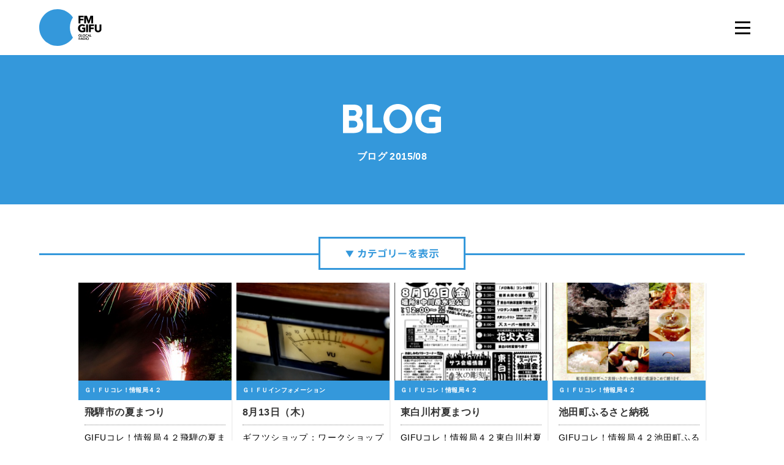

--- FILE ---
content_type: text/html; charset=UTF-8
request_url: https://www.fmgifu.com/blog/index_4_0_201508_0.html
body_size: 5937
content:
<!DOCTYPE HTML>
<html class="no-js" lang="ja">
	<head prefix="og: http://ogp.me/ns# fb: http://ogp.me/ns/fb#">
	<meta charset="utf-8">
	<meta http-equiv="X-UA-Compatible" content="IE=edge">
	<meta name="viewport" content="width=device-width, initial-scale=1.0">
	<title>ブログ 5ページ 年月 - 2015/08｜ブログ｜FM GIFU［エフエム岐阜］</title>
	<meta property="og:title" content="ブログ 5ページ 年月 - 2015/08｜ブログ｜FM GIFU［エフエム岐阜］" />
	<meta property="og:type" content="article" />
	<meta property="og:url" content="http://www.fmgifu.com/blog/index.html" />
	<meta property="og:image" content="http://www.fmgifu.com/common/image/og.jpg" />
	<meta property="og:site_name" content="FM GIFU［エフエム岐阜］" />
	<meta property="og:description" content="BE GLOCAL! 日本の中心「岐阜県」にあるFMラジオ局「FM GIFU」。全国38局のJFNネットワークのスケールメリットと地域密着のローカリティーの両面を融合させたクオリティーと親近感を備えた「GLOCAL RADIO」" />
	<meta name="description" itemprop="description" content="BE GLOCAL! 日本の中心「岐阜県」にあるFMラジオ局「FM GIFU」。全国38局のJFNネットワークのスケールメリットと地域密着のローカリティーの両面を融合させたクオリティーと親近感を備えた「GLOCAL RADIO」" />
	<meta http-equiv="pragma" content="no-cache">
	<meta http-equiv="cache-control" content="no-cache">
	<meta http-equiv="expires" content="-1">
	<link rel="apple-touch-icon" sizes="180x180" href="../commons/img/apple-touch-icon.png">
	<link rel="icon" type="image/png" sizes="32x32" href="../commons/img/favicon-32x32.png">
	<link rel="icon" type="image/png" sizes="16x16" href="../commons/img/favicon-16x16.png">
	<link rel="manifest" href="../commons/img/site.webmanifest">
	<link rel="mask-icon" href="../commons/safari-pinned-tab.svg" color="#3498db">
	<meta name="msapplication-TileColor" content="#ffffff">
	<meta name="theme-color" content="#ffffff">
	<link rel="stylesheet" type="text/css" href="../commons/css/reset.css" media="all" />
	<link rel="stylesheet" type="text/css" href="../common/css/global.css" media="all" />
	<link rel="stylesheet" type="text/css" href="../common/css/page_blog.css" media="all" />
	<link rel="stylesheet" type="text/css" href="../commons/css/style.css" media="all" />
	<link rel="stylesheet" type="text/css" href="../commons/css/style-blog.css?1526872306" media="all" />
	<link rel="stylesheet" type="text/css" href="../commons/css/style-blog-search.css?1526872306" media="all" />
	<script type="text/javascript" src="../commons/js/modernizr.js"></script>
	<script type="text/javascript" src="../commons/js/jquery-1.11.3.min.js"></script>
	<script type="text/javascript" src="../commons/js/jquery-migrate-1.2.1.min.js"></script>
	<script type="text/javascript" src="../commons/js/plugin.js"></script>
	<script type="text/javascript" src="../commons/js/common.js"></script>
	<script>
	$(function() {
		$('#doSearch').on("click",function(){
			areas = [];
			$('.searchArea:checked').each(function(){
				areas.push($(this).attr("data-id"));
			});
			genres = [];
			$('.searchGenre:checked').each(function(){
				genres.push($(this).attr("data-id"));
			});

			window.location = '../blog/index_0_56_0_'+areas.join(",")+'_'+genres.join(",")+'.html';
		});
	});
	</script>
	<script src="../common/js/googleanalytics.js"></script>
	<link rel='dns-prefetch' href='//s.w.org' />
<!--[if lt IE 9]>
	<script src="../commons/js/html5.js" type="text/javascript"></script>
	<script src="../commons/js/IE9.js" type="text/javascript"></script>
<![endif]-->
<!-- <script src="common/js/googleanalytics.js"></script> -->
</head>

<header id="header" class="animated fadeIn">
	<h1 id="logo">
		<a href="/"><img src="../commons/img/logo.svg" alt="FM GIFU"></a>
	</h1>
	<div class="header-nav close" id="js-nav">
		<div class="header-nav_btn" id="js-nav-trigger"><i class="header-nav_menuIcon" title="menu"><span class="top"></span><span class="middle"></span><span class="bottom"></span></i></div>
		<nav id="header-nav_body">
			<ul id="header-nav-list" class="flist">
			<li><a href="../timetable/"><img src="../commons/img/gnavi-01.svg" alt="番組表" /><span><img src="../commons/img/gnavi-01-span.svg" alt="番組表" /></span></a></li>
			<li><a href="../present/"><img src="../commons/img/gnavi-02.svg" alt="プレゼント" /><span><img src="../commons/img/gnavi-02-span.svg" alt="プレゼント" /></span></a></li>
			<li><a href="../request/"><img src="../commons/img/gnavi-03.svg" alt="リクエスト" /><span><img src="../commons/img/gnavi-03-span.svg" alt="リクエスト" /></span></a></li>
			<li><a href="../guest/"><img src="../commons/img/gnavi-09.svg" alt="ゲスト" /><span><img src="../commons/img/gnavi-09-span.svg" alt="ゲスト" /></span></a></li>
			<li><a href="https://noa.audee.jp/search/view/xv/" target="_blank"><img src="../commons/img/gnavi-04.svg" alt="楽曲検索" /><span><img src="../commons/img/gnavi-04-span.svg" alt="楽曲検索" /></span></a></li>
			<li><a href="../dj/"><img src="../commons/img/gnavi-05.svg" alt="DJ" /><span><img src="../commons/img/gnavi-05-span.svg" alt="DJ" /></span></a></li>
			<li><a href="../program/"><img src="../commons/img/gnavi-06.svg" alt="プログラム" /><span><img src="../commons/img/gnavi-06-span.svg" alt="プログラム" /></span></a></li>
			<li><a href="../checkit/"><img src="../commons/img/gnavi-07.svg" alt="チェックイット" /><span><img src="../commons/img/gnavi-07-span.svg" alt="チェックイット" /></span></a></li>
			<li><a href="../blog/"><img src="../commons/img/gnavi-08.svg" alt="ブログ" /><span><img src="../commons/img/gnavi-08-span.svg" alt="ブログ" /></span></a></li>
			<li><a href="../aboutus/recruit.html"><img src="../commons/img/gnavi-10.svg" alt="採用情報" /><span><img src="../commons/img/gnavi-10-span.svg" alt="採用情報" /></span></a></li>
	</div>
</header>

<section class="contents page-contents" id="contents">
	<!--// top //////////////////////////////////////////////////-->
	<div class="top">
		<h1><img src="../common/image/title_blog.svg" alt="BLOG"></h1>
		<h2>ブログ 2015/08</h2>
	</div>

	<!--// blog //////////////////////////////////////////////////-->
		<section id="blog">
		<div class="container">
			<div id="entry">
				<a id="cat-toggle" class="noscroll" href="#entry"><img src="../commons/img/cat-btn.svg" alt="カテゴリを表示"></a>
				
				<div id="cat-list">
					<ul class="flist">
						
						<li><a href="index__37.html" class="search-category">MORNING SPLASH</a></li>
						
						<li><a href="index__36.html" class="search-category">TWILIGHT MAGIC</a></li>
						
						<li><a href="index__35.html" class="search-category">Meets up Friday</a></li>
						
						<li><a href="index__9.html" class="search-category">お知らせ</a></li>
						
						<li><a href="index__33.html" class="search-category">ＧＩＦＵコレ！情報局４２</a></li>
						
						<li><a href="index__38.html" class="search-category">ＧＩＦＵインフォメーション</a></li>
						
						<li><a href="index__56.html" class="search-category">SUZUKI Run Runランチ</a></li>
						
						<li><a href="index__64.html" class="search-category">【終了】ミニオン・ボヤージュ</a></li>
						
						<li><a href="index__18.html" class="search-category">ほのりんｔｉｍｅ</a></li>
						
						<li><a href="index__4.html" class="search-category">Ｇパワープレイ</a></li>
						
						<li><a href="index__20.html" class="search-category">theCanadianClubの音選たまご</a></li>
						
						<li><a href="index__13.html" class="search-category">てくてく中津川</a></li>
						
						<li><a href="index__76.html" class="search-category">てくてく恵那</a></li>
						
						<li><a href="index__47.html" class="search-category">MASAチャレンジステーション</a></li>
						
						<li><a href="index__34.html" class="search-category">【終了】GO!GO!アクアウォーク大垣</a></li>
						
						<li><a href="index__65.html" class="search-category">お祭り気分で Bang! Bang! Radio</a></li>
						
						<li><a href="index__81.html" class="search-category">ぎふ防災ワンポイントレッスン</a></li>
						
						<li><a href="index__85.html" class="search-category">総文祭成果発表</a></li>
						
						<li><a href="index__83.html" class="search-category">【終了】三隅一輝の秘密基地ラジオ</a></li>
						
						<li><a href="index__84.html" class="search-category">オール岐阜でＳＤＧｓリレー</a></li>
						
						<li><a href="index__80.html" class="search-category">【終了】甘党男子のナイトパーティー</a></li>
						
						<li><a href="index__45.html" class="search-category">【終了】FC岐阜 Road to Dream</a></li>
						
						<li><a href="index__71.html" class="search-category">【終了】学校では学べない授業～高校生ｘ若手リーダー～</a></li>
						
						<li><a href="index__75.html" class="search-category">【終了】GIFU JAM</a></li>
						
						<li><a href="index__57.html" class="search-category">【終了】コープぎふ　おとなの健康大学ラジオ</a></li>
						
						<li><a href="index__42.html" class="search-category">【終了】チームぎふ アスリートＴＡＬＫリレー</a></li>
						
						<li><a href="index__44.html" class="search-category">【終了】うたイズム</a></li>
						
						<li><a href="index__60.html" class="search-category">【終了】協会けんぽ presents 未来のためにできること</a></li>
						
						<li><a href="index__72.html" class="search-category">【終了】ぎふかいご Challenge&amp;Care!!</a></li>
						
						<li><a href="index__63.html" class="search-category">【終了】雨あがれ PROJECT～RAINBOW CONNECTION～</a></li>
						
						<li><a href="index__54.html" class="search-category">【終了】Morning cafe”re-Birth”</a></li>
						
						
					</ul>
				</div>
				

				

				
				<ul class="flist justify-center mb60">
					
					<li class="blog-post ">
					<a href="detail_890_4_0_201508.html">
						<!--<div class="blog-image"><img src="/lsc/lsc-upfile/blog/08/90/890_1_org.jpg" alt="飛騨市の夏まつり"></div>-->
						<div class="blog-thumbs"><div style="background-image: url(/lsc/lsc-upfile/blog/08/90/890_1_org.jpg);"></div></div>
						<div class="blog-txt">
							<span class="blog-cat">ＧＩＦＵコレ！情報局４２</span>
							<div class="blog-txt-in">
							<h3>飛騨市の夏まつり</h3>
							<p>GIFUコレ！情報局４２飛騨の夏まつり８月13日～15日の間、飛騨市内各地で花火大会が行われます。★飛騨古川花火大会...</p>
							</div>
						</div>
					</a>
					</li>
					
					<li class="blog-post ">
					<a href="detail_921_4_0_201508.html">
						<!--<div class="blog-image"><img src="/lsc/lsc-upfile/blog/09/21/921_1_org.jpg" alt="8月13日（木）"></div>-->
						<div class="blog-thumbs"><div style="background-image: url(/lsc/lsc-upfile/blog/09/21/921_1_org.jpg);"></div></div>
						<div class="blog-txt">
							<span class="blog-cat">ＧＩＦＵインフォメーション</span>
							<div class="blog-txt-in">
							<h3>8月13日（木）</h3>
							<p>ギフツショップ：ワークショップ県産品販売・情報発信拠点「ＴＨＥ　ＧＩＦＴＳ　ＳＨＯＰ（ザ・ギフツショップ）...</p>
							</div>
						</div>
					</a>
					</li>
					
					<li class="blog-post ">
					<a href="detail_913_4_0_201508.html">
						<!--<div class="blog-image"><img src="/lsc/lsc-upfile/blog/09/13/913_1_org.png" alt="東白川村夏まつり"></div>-->
						<div class="blog-thumbs"><div style="background-image: url(/lsc/lsc-upfile/blog/09/13/913_1_org.png);"></div></div>
						<div class="blog-txt">
							<span class="blog-cat">ＧＩＦＵコレ！情報局４２</span>
							<div class="blog-txt-in">
							<h3>東白川村夏まつり</h3>
							<p>GIFUコレ！情報局４２東白川村夏まつり日　時：８月１４日（金）　開始１２時００分　終了２１時００分場　所：中...</p>
							</div>
						</div>
					</a>
					</li>
					
					<li class="blog-post ">
					<a href="detail_907_4_0_201508.html">
						<!--<div class="blog-image"><img src="/lsc/lsc-upfile/blog/09/07/907_1_org.png" alt="池田町ふるさと納税"></div>-->
						<div class="blog-thumbs"><div style="background-image: url(/lsc/lsc-upfile/blog/09/07/907_1_org.png);"></div></div>
						<div class="blog-txt">
							<span class="blog-cat">ＧＩＦＵコレ！情報局４２</span>
							<div class="blog-txt-in">
							<h3>池田町ふるさと納税</h3>
							<p>GIFUコレ！情報局４２池田町ふるさと納税池田町は今年４月より返礼品を出していまして、現在４４品目あります。６...</p>
							</div>
						</div>
					</a>
					</li>
					
					<li class="blog-post ">
					<a href="detail_912_4_0_201508.html">
						<!--<div class="blog-image"><img src="/lsc/lsc-upfile/blog/09/12/912_1_org.jpg" alt="8月12日（水）"></div>-->
						<div class="blog-thumbs"><div style="background-image: url(/lsc/lsc-upfile/blog/09/12/912_1_org.jpg);"></div></div>
						<div class="blog-txt">
							<span class="blog-cat">ＧＩＦＵインフォメーション</span>
							<div class="blog-txt-in">
							<h3>8月12日（水）</h3>
							<p>日本昭和村：お盆のナイター営業日本昭和村では、お盆にナイター営業を開催します。期間中は、１７時から入園無料...</p>
							</div>
						</div>
					</a>
					</li>
					
					<li class="blog-post ">
					<a href="detail_906_4_0_201508.html">
						<!--<div class="blog-image"><img src="/lsc/lsc-upfile/blog/09/06/906_1_org.png" alt="大野町　第５１回夏まつり大野おどり"></div>-->
						<div class="blog-thumbs"><div style="background-image: url(/lsc/lsc-upfile/blog/09/06/906_1_org.png);"></div></div>
						<div class="blog-txt">
							<span class="blog-cat">ＧＩＦＵコレ！情報局４２</span>
							<div class="blog-txt-in">
							<h3>大野町　第５１回夏まつり大野おどり</h3>
							<p>GIFUコレ！情報局４２第５１回夏祭り大野踊り８月１５日(土)午後５時３０分から午後９時まで黒野駅レールパークで...</p>
							</div>
						</div>
					</a>
					</li>
					
					<li class="blog-post ">
					<a href="detail_869_4_0_201508.html">
						<!--<div class="blog-image"><img src="/lsc/lsc-upfile/blog/08/69/869_1_org.png" alt="関市納涼盆踊り　第７回関市民花火大会"></div>-->
						<div class="blog-thumbs"><div style="background-image: url(/lsc/lsc-upfile/blog/08/69/869_1_org.png);"></div></div>
						<div class="blog-txt">
							<span class="blog-cat">ＧＩＦＵコレ！情報局４２</span>
							<div class="blog-txt-in">
							<h3>関市納涼盆踊り　第７回関市民花火大会</h3>
							<p>GIFUコレ！情報局４２★関市納涼盆踊り合計８回もある「関市納涼盆踊り」すでに４回の盆踊り大会が終わってしまって...</p>
							</div>
						</div>
					</a>
					</li>
					
					<li class="blog-post ">
					<a href="detail_898_4_0_201508.html">
						<!--<div class="blog-image"><img src="/lsc/lsc-upfile/blog/08/98/898_1_org.jpg" alt="子育てパラダイス　タイトルコール！"></div>-->
						<div class="blog-thumbs"><div style="background-image: url(/lsc/lsc-upfile/blog/08/98/898_1_org.jpg);"></div></div>
						<div class="blog-txt">
							<span class="blog-cat">子育てパラダイス</span>
							<div class="blog-txt-in">
							<h3>子育てパラダイス　タイトルコール！</h3>
							<p>大垣市子育てパラダイス　（毎週火曜８:４５～８：５０）番組タイトルコール今回の担当は・・・大垣市立荒崎幼保園...</p>
							</div>
						</div>
					</a>
					</li>
					
					<li class="blog-post ">
					<a href="detail_911_4_0_201508.html">
						<!--<div class="blog-image"><img src="/lsc/lsc-upfile/blog/09/11/911_1_org.jpg" alt="8月11日（火）"></div>-->
						<div class="blog-thumbs"><div style="background-image: url(/lsc/lsc-upfile/blog/09/11/911_1_org.jpg);"></div></div>
						<div class="blog-txt">
							<span class="blog-cat">ＧＩＦＵインフォメーション</span>
							<div class="blog-txt-in">
							<h3>8月11日（火）</h3>
							<p>第２４回岐阜県文芸祭の作品募集中公益財団法人岐阜県教育文化財団では、「自然と人間」をメインテーマに岐阜県文...</p>
							</div>
						</div>
					</a>
					</li>
					
					<li class="blog-post ">
					<a href="detail_844_4_0_201508.html">
						<!--<div class="blog-image"><img src="/lsc/lsc-upfile/blog/08/44/844_1_org.jpg" alt="中津川　おいでん祭２０１５"></div>-->
						<div class="blog-thumbs"><div style="background-image: url(/lsc/lsc-upfile/blog/08/44/844_1_org.jpg);"></div></div>
						<div class="blog-txt">
							<span class="blog-cat">ＧＩＦＵコレ！情報局４２</span>
							<div class="blog-txt-in">
							<h3>中津川　おいでん祭２０１５</h3>
							<p>GIFUコレ！情報局４２中津川おいでん祭２０１５８月１２日(水)１９：３０～２０：３０頃納涼花火大会場所：中津川...</p>
							</div>
						</div>
					</a>
					</li>
					
					<li class="blog-post ">
					<a href="detail_842_4_0_201508.html">
						<!--<div class="blog-image"><img src="/lsc/lsc-upfile/blog/08/42/842_1_org.jpg" alt="長渕剛Tシャツプレゼント！"></div>-->
						<div class="blog-thumbs"><div style="background-image: url(/lsc/lsc-upfile/blog/08/42/842_1_org.jpg);"></div></div>
						<div class="blog-txt">
							<span class="blog-cat">TWILIGHT MAGIC</span>
							<div class="blog-txt-in">
							<h3>長渕剛Tシャツプレゼント！</h3>
							<p>長渕剛が、この夏行うライブイベント、「長渕剛10万人オールナイト・ライヴ　2015 in 富士山麓」。【日時】8月22日...</p>
							</div>
						</div>
					</a>
					</li>
					
					<li class="blog-post ">
					<a href="detail_876_4_0_201508.html">
						<!--<div class="blog-image"><img src="https://www.fmgifu.com/common/image/nopict.jpg" alt="養老公園からプレゼント！"></div>-->
						<div class="blog-thumbs"><div style="background-image: url(https://www.fmgifu.com/common/image/nopict.jpg);"></div></div>
						<div class="blog-txt">
							<span class="blog-cat">TWILIGHT MAGIC</span>
							<div class="blog-txt-in">
							<h3>養老公園からプレゼント！</h3>
							<p>養老山麓にある、豊かな自然あふれる広大な公園「養老公園」から、・養老パークゴルフ場 １ラウンドプレー招待券・...</p>
							</div>
						</div>
					</a>
					</li>
					
					<li class="blog-post ">
					<a href="detail_887_4_0_201508.html">
						<!--<div class="blog-image"><img src="https://www.fmgifu.com/common/image/nopict.jpg" alt="高山市　陣屋前夜市"></div>-->
						<div class="blog-thumbs"><div style="background-image: url(https://www.fmgifu.com/common/image/nopict.jpg);"></div></div>
						<div class="blog-txt">
							<span class="blog-cat">ＧＩＦＵコレ！情報局４２</span>
							<div class="blog-txt-in">
							<h3>高山市　陣屋前夜市</h3>
							<p>GIFUコレ！情報局４２高山市　陣屋前夜市８月１１日(火)～１３日(木)19時から21時まで場所：高山陣屋前の広場内容...</p>
							</div>
						</div>
					</a>
					</li>
					
					<li class="blog-post ">
					<a href="detail_910_4_0_201508.html">
						<!--<div class="blog-image"><img src="/lsc/lsc-upfile/blog/09/10/910_1_org.jpg" alt="8月10日(月)"></div>-->
						<div class="blog-thumbs"><div style="background-image: url(/lsc/lsc-upfile/blog/09/10/910_1_org.jpg);"></div></div>
						<div class="blog-txt">
							<span class="blog-cat">ＧＩＦＵインフォメーション</span>
							<div class="blog-txt-in">
							<h3>8月10日(月)</h3>
							<p>１００年の森づくりリレー市町村長メッセージ１０月１１日に開催する「第３９回全国育樹祭」に向け、世代をつない...</p>
							</div>
						</div>
					</a>
					</li>
					
					<li class="blog-post ">
					<a href="detail_837_4_0_201508.html">
						<!--<div class="blog-image"><img src="/lsc/lsc-upfile/blog/08/37/837_1_org.jpg" alt="笠松川まつり"></div>-->
						<div class="blog-thumbs"><div style="background-image: url(/lsc/lsc-upfile/blog/08/37/837_1_org.jpg);"></div></div>
						<div class="blog-txt">
							<span class="blog-cat">ＧＩＦＵコレ！情報局４２</span>
							<div class="blog-txt-in">
							<h3>笠松川まつり</h3>
							<p>GIFUコレ！情報局４２笠松川まつり日時：８月１５日(土)午後７時～　笠松清流太鼓演奏午後７時３０分～　花火打上...</p>
							</div>
						</div>
					</a>
					</li>
					
					<li class="blog-post ">
					<a href="detail_873_4_0_201508.html">
						<!--<div class="blog-image"><img src="/lsc/lsc-upfile/blog/08/73/873_1_org.jpg" alt="flumpool"></div>-->
						<div class="blog-thumbs"><div style="background-image: url(/lsc/lsc-upfile/blog/08/73/873_1_org.jpg);"></div></div>
						<div class="blog-txt">
							<span class="blog-cat">MORNING SPLASH</span>
							<div class="blog-txt-in">
							<h3>flumpool</h3>
							<p>シングル「夏よ止めないで~You're Romantic~」を8月5日にリリースするflumpoolが８月８日、９日に単独野外ライブ「...</p>
							</div>
						</div>
					</a>
					</li>
					
					
				</ul>
				

				<div id="navigation">
				<div id="pagenavi" class="flist justify-center">
					<a href="index_3_0_201508_0.html" title="49 ～ 64" class="pagerPrev">«</a>
					<a href="index_0_0_201508_0.html" title="1 ～ 16">1</a><a href="index_1_0_201508_0.html" title="17 ～ 32">2</a><a href="index_2_0_201508_0.html" title="33 ～ 48">3</a><a href="index_3_0_201508_0.html" title="49 ～ 64">4</a><span class="current">5</span><a href="index_5_0_201508_0.html" title="81 ～ 96">6</a><a href="index_6_0_201508_0.html" title="97 ～ 108">7</a>
					<a href="index_5_0_201508_0.html" title="81 ～ 96" class="pagerNext">»</a>
				</div>
				</div>

			</div>
		</div>
	</section>
</section>

<footer id="footer">
	<section id="foot-sns">
		<div class="container">
		<h2><img src="../commons/img/foot-sns-h2.svg" alt="OFFICIAL SNS"></h2>
		<ul class="flist justify-center">
			<li><a href="https://twitter.com/fmgifu"><img src="../commons/img/foot-sns-twitter.svg" alt="twitter"></a></li>
		</ul>
		<p><img src="../commons/img/foot-sns-p.svg" alt="FM GIFUの公式SNSです。Follow Us!"></p>
		</div>
	</section>
	<section id="foot-bottom">
	<div class="container">
	<ul class="flist justify-center">
		<li><a href="../aboutus/">エフエム岐阜について</a></li>
		<li><a href="../privacy/">プライバシーポリシー</a></li>
		<li><a href="../eew/" target="_blank">緊急地震速報について</a></li>
		<li><a href="https://www.fmgifu.com/aboutus/protection.html">国民保護業務計画</a></li>
	</ul>
	</div>
	</section>
	<p id="copyright">&copy; 株式会社エフエム岐阜 All rights Reserved.</p>
	<a id="side-radiko" href="http://radiko.jp/#FMGIFU" target="_blank">オンラインショップ</a>
	<a id="pagetop" href="#">ページ上部へ</a>
</footer>

</html>


--- FILE ---
content_type: text/css
request_url: https://www.fmgifu.com/common/css/global.css
body_size: 1339
content:
/* color ///////////////////////*/
.white {
  color: #FFFFFF;
}
.black {
  color: #000000;
}
.glay {
  color: #F7F8F8;
}
.glay2 {
  color: #EFEFEF;
}
.glay3 {
  color: #CCCCCC;
}
.glay4 {
  color: #939494;
}
.glay5 {
  color: #333333;
}
.glay5 {
  color: #333333;
}
.red {
  color: #FF0000;
}
.c1 {
  color: #3498DB;
}
.c2 {
  color: #9B59B6;
}
.c3 {
  color: #EF821E;
}
.c4 {
  color: #1ABC9C;
}
.c5 {
  color: #E74C3C;
}
.c6 {
  color: #47C1DF;
}
.p_white {
  background: url(../image/point_white.svg) no-repeat 97% 50%;
}
.p1 {
  background: url(../image/point_black.svg) no-repeat 97% 50%;
}
/* bg ///////////////////////*/
.bg_white {
  background-color: #FFFFFF;
}
.bg_glay {
  background-color: #F7F8F8;
}
.bg_glay2 {
  background-color: #EFEFEF;
}
.bg_glay3 {
  background-color: #CCCCCC;
}
.bg_glay4 {
  background-color: #939494;
}
.bg_glay5 {
  background-color: #333333;
}
.bg_red {
  background-color: #FF0000;
}
.bg_red2 {
  background-color: #FFEEEE;
}
.bg1 {
  background-color: #3498DB;
}
.bg2 {
  background-color: #9B59B6;
}
.bg3 {
  background-color: #EF821E;
}
.bg4 {
  background-color: #1ABC9C;
}
.bg5 {
  background-color: #E74C3C;
}
.bg6 {
  background-color: #47C1DF;
}
/* radius ///////////////////////*/
/* a ///////////////////////*/
a {
  color: #000000;
  text-decoration: none;
  -webkit-transition: 0.2s ;
  transition: 0.2s ;
}
a:hover {
  color: #EFEFEF;
}
.hover {
  opacity: 0.6;
  filter: alpha(opacity=60);
}
/* body ///////////////////////*/
body {
  background-color: #FFFFFF;
  line-height: 180%;
  font-size: 15px;
}
article {
  position: relative;
  margin: 0 auto;
  width: 960px;
}
.sp {
  display: none;
}
@media (max-width: 960px) {
  article {
    width: 720px;
  }
}
@media (max-width: 720px) {
  article {
    width: 95%;
  }
}
@media (max-width: 480px) {
  article {
    /*width: 300px;*/
    width: 95%;
  }
  body {
    font-size: 12px;
  }
  .pc {
    display: none;
  }
  .sp {
    display: block;
  }
}


@media screen and (min-width: 768px){
.br-sp {display: none; }
}


/* .header ///////////////////////*/
.header {
  position: relative;
  height: 52px;
}
.header h1 {
  position: absolute;
  z-index: 2000;
  height: 100px;
  background-color: #FFFFFF;
}
.header img {
  height: 100px;
  margin: 15px 0 0 0;
}
/* @media (max-width: 960px) {
  .header {
    height: 70px;
  }
  .header h1 {
    height: 140px;
  }
  .header img {
    height: 85px;
  }
} */
@media (max-width: 960px) {
  .header {
    height: 70px;
  }
  .header h1 {
    display: none;
  }
}
/* .pc_global ///////////////////////*/
.pc_global {
  position: relative;
  height: 70px;
  z-index: 1000;
}
.pc_global h1 {
  float: left;
  padding: 5px 0 0 0;
}
.pc_global nav {
  width: 100%;
  background-color: #FFFFFF;
}
.pc_global article {
  height: 70px;
}
.pc_global ul {
  display: table;
  width: 740px;
  padding: 15px 0 0 0;
  float: right;
}
.pc_global li {
  display: table-cell;
  text-align: right;
  padding: 0 0 0 20px;
}
.pc_global li a img{
  height:13px;
}
.pc_global li a:hover{
filter:alpha(opacity=30);
-moz-opacity: 0.3;
opacity: 0.3;
}

/* @media (max-width: 960px) {
  .pc_global ul {
    display: table;
    width: 400px;
    padding: 15px 0 0 0;
    float: right;
  }
  .pc_global li {
  padding: 0 0 0 15px;
}
  .pc_global li a img {
    height: 11px;
  }
} */
@media (max-width: 960px) {
  .pc_global {
    display: none;
  }
}
/* .sp_global ///////////////////////*/
.sp_global {
  display: none;
}
@media (max-width: 960px) {
  .sp_global {
    display: block;
    position: fixed;
    top: 0;
    right: 0;
    z-index: 1000;
    width: 100%;
    height: 70px;
    background-color: #FFFFFF;
  }
  .sp_global h1 {
    padding: 5px 0 0 10px;
  }
  .sp_global dt {
    display: block;
    width: 70px;
    height: 70px;
    position: absolute;
    top: 0;
    right: 0;
  }
  .sp_global dd {
    background-color: #FFFFFF;
    display: none;
  }
  .sp_global .close {
    background: url(../image/sp_global_open.svg) no-repeat center 50%;
  }
  .sp_global .open {
    background: url(../image/sp_global_close.svg) no-repeat center 50%;
  }
  .sp_global li {
    border-bottom: 1px #EFEFEF solid;
  }
  .sp_global li a {
    display: block;
    padding: 10px 0 10px 5px;
  }
}
/* footer ///////////////////////*/
.footer {
  padding: 60px 0 0 0;
}
.footer .pagetop {
  padding: 0 0 60px 0;
  text-align: center;
}
.footer ul {
  display: table;
  padding: 0 0 10px 0;
  margin: 0 auto;
}
.footer li {
  display: inline-block;
}
.footer footer {
  background-color: #939494;
  color: #FFFFFF;
  padding: 20px 0;
  text-align: center;
}
@media (max-width: 960px) {
  .footer {
    padding: 40px 0 0 0;
  }
  .footer .pagetop {
    padding: 0 0 40px 0;
  }
}
@media (max-width: 960px) {
  .footer {
    padding: 40px 0 0 0;
  }
  .footer .pagetop {
    padding: 0 0 40px 0;
  }
}
@media (max-width: 720px) {
  .footer {
    font-size: 10pt;
  }
}
@media (max-width: 480px) {
  .footer article {
    width: 100%;
  }
  .footer ul {
    display: block;
    background-color: #F7F8F8;
    padding: 0;
  }
  .footer li {
    display: block;
    padding: 5px 0;
    border-top: 1px #EFEFEF solid;
  }
  .footer li a:before {
    content: '';
    width: 3px;
    height: 3px;
    display: inline-block;
    border-radius: 100%;
    background: #000000;
    position: relative;
    left: -6px;
    top: -4px;
  }
  .footer a {
    display: block;
    width: 300px;
    margin: 0 auto;
  }
}
/* top ///////////////////////*/
.top {
  padding: 80px 0 40px 0;
  text-align: center;
  color: #FFFFFF;
}
.top h2 {
  font-size: 12pt;
  padding: 30px 0 0 0;
}
.top img {
  max-width: 95%;
}
@media (max-width: 480px) {
  .top {
    padding: 40px 0 30px 0;
  }
  .top h2 {
    font-size: 11pt;
    padding: 20px 0 0 0;
  }
  .top img {
    height: 25px;
  }
}


--- FILE ---
content_type: text/css
request_url: https://www.fmgifu.com/commons/css/style.css
body_size: 3421
content:
@charset "UTF-8";
*{
	margin:0;
	padding:0;
	-webkit-box-sizing: border-box;
	-moz-box-sizing: border-box;
	-o-box-sizing: border-box;
	-ms-box-sizing: border-box;
	box-sizing: border-box;
}
*:before,
*:after {
	-webkit-box-sizing: border-box;
	-moz-box-sizing: border-box;
	box-sizing: border-box;
	-ms-transition: all .25s ease;
	-webkit-transition: all .25s ease;
	transition: all .25s ease;
}
html{
/* 	height:100%; */
	font-size: 10px;
	font-size: 62.5%;
}
body, h1, h2, h3, h4, h5, h6, blockquote, p, form,iframe{margin: 0;padding: 0;}
body{
	margin: 0 auto;
	background-color: #fff;
}
ul,li{list-style:none;margin:0;padding:0;}
ol li{list-style-position:outside;}
img{
	border: 0;
	-webkit-transition: all 0.25s ease;
					transition: all 0.25s ease;
}
h1{margin: 0; padding: 0;}
del {text-decoration: line-through;}
a{
	color: #3498DB;
	text-decoration: underline;
	-webkit-transition: all 0.25s ease;
					transition: all 0.25s ease;
}
a:hover{color: #F50A0A;}
a::before,a::after{
	-webkit-transition: all 0.25s ease;
					transition: all 0.25s ease;
}
blockquote{
	margin: 0 0 0 5px;
	padding: 3px 0 3px 10px;
	border-left: 2px solid #DDD;
}
select,
input,
button,
textarea,
select,
button {
	font-size: 100%;
}
sup{vertical-align: super;}
body {
	font-family: "游ゴシック", YuGothic, "ヒラギノ角ゴ ProN W3","Hiragino Kaku Gothic ProN", Roboto, "Droid Sans", Helvetica, Arial, sans-serif;
	font-size: 14px;
	font-size: 1.4rem;
	line-height: 1.85;
	text-align: left;
	text-align: justify;
	text-justify: inter-ideograph;
	-webkit-text-size-adjust: 100%;
	-webkit-font-smoothing: antialiased;
	position: relative;
	color: #111111;
	letter-spacing: 0.03em;
}
#header {
	padding: 0;
	width: 100%;
	position: fixed;
	z-index: 999999;
	top:0;
	left: 0;
	padding: 15px 2% 15px 5%;
	-webkit-transition: all 0.25s ease;
					transition: all 0.25s ease;
	background-color: #fff;
}
#logo {
	display: block;
	position: relative;
	margin: 0;
	-webkit-transition: all 0.25s ease;
					transition: all 0.25s ease;
	z-index: 888888;
	float: left;
}
#logo a{display: inline-block;position: relative;}
#logo a:hover{opacity: 0.6;}

.header-nav_btn {display: none;}
.header-nav {float: right;padding-top: 12px;}
#header-nav-list li {
	position: relative;
	float: left;
	line-height: 1;
	padding: 0 20px;
	border-right: 1px solid #DFDFDF;
}
#header-nav-list li:first-child{padding-left: 0;}
#header-nav-list li:last-child{padding-right: 0;border: none;}
#header-nav-list li a{
	display: block;
	position: relative;
	padding: 0;
	line-height: 1;
	text-decoration: none;
	z-index: 9999;
}
#header-nav-list li a img,#header-nav-list li a span{display: block;margin: 0 auto;}
#header-nav-list li a span{padding-top: 15px;}
#header-nav-list li a::after {
	content: '';
	display: block;
	position: absolute;
	top: 19px;
	left: -7%;
	width: 114%;
	height: 2px;
	background-color: #3498DB;
	-webkit-transition: all 0.25s ease;
					transition: all 0.25s ease;
	z-index: -1;
	-webkit-transform: scaleX(0);
					transform: scaleX(0);
}
#header-nav-list li a:hover{opacity: 0.5;}
#header-nav-list li a:hover::after {
	-webkit-transform: scaleX(1);
					transform: scaleX(1);
}

@media (max-width: 1380px) {
	.header-nav {
		margin-left: 0;
		z-index: 88888;
	}
	#header-nav_body {
		display: -webkit-box;
		display: -webkit-flex;
		display: -ms-flexbox;
		display: flex;
		-webkit-box-align: center;
			 -ms-flex-align: center;
		-webkit-align-items: center;
						align-items: center;
		position: fixed;
		width: 100%;
		height: 100%;
		top: 0;
		background-color: rgba(255,255,255,0.95);
		-webkit-transition: all 0.5s ease;
						transition: all 0.5s ease;
		overflow: hidden;
	}
	#header-nav-list {
		width: 100%;
		-webkit-transition: all 0.5s ease;
						transition: all 0.5s ease;
		padding: 0 20px;
		overflow: hidden;
	}
	.header-nav.close #header-nav_body {left: 100%;}
	.header-nav.open #header-nav_body {left: 0;}
	#header-nav-list li {
		float: none;
		width: 100%;
		height: auto;
		border: none;
		margin: 0 0 1px 0;
		padding: 0;
	}
	#header-nav-list li > a{
		width: 100%;
		text-align: center;
		display: block;
		padding: 20px 0;
	}
	#header-nav-list li a span,#header-nav-list li a::after{display: none;}
	.header-nav_btn {
		display: block;
		position: absolute;
		right: 3.5%;
		top: 23px;
		z-index: 99999;
		width: 45px;
		height: 45px;
		-webkit-transition: all 0.5s ease;
						transition: all 0.5s ease;
		border-radius: 3px;
	}
	.header-nav_menuIcon {
		position: absolute;
		top: 10px;
		right: 10px;
		width: 25px;
		height: 25px;
		display: block;
		cursor: pointer;
	}
	.header-nav_menuIcon > span {
		display: inline-block;
		position: absolute;
		left: 0;
		width: 100%;
		height: 3px;
		background-color: #000;
		-webkit-transition: all 0.25s;
						transition: all 0.25s;
		-webkit-transform: rotate(0deg);
						transform: rotate(0deg);
	}
	.header-nav_menuIcon > .top { top: 2px;padding: 0;}
	.header-nav_menuIcon > .middle { top: 11px;}
	.header-nav_menuIcon > .bottom { bottom: 2px;}
	.header-nav_menuIcon.is-active > .top {
	-webkit-transform: translateY(9px) rotate(-45deg);
					transform: translateY(9px) rotate(-45deg);
	}
	.header-nav_menuIcon.is-active > .middle {opacity: 0;}
	.header-nav_menuIcon.is-active > .bottom {
		-webkit-transform: translateY(-9px) rotate(45deg);
						transform: translateY(-9px) rotate(45deg);
	}
}
@media (max-width: 767px) {
	#header{padding: 10px 5%;}
	#logo{width: 75px;}
	.header-nav_btn{top: 10px;}
}

.contents{width: 100%;position: relative;}
.contents h2{line-height: 1;margin-bottom: 30px;position: relative;z-index: 333;}
.container {
	position: relative;
	max-width: 90%;
	margin: 0 auto;
	padding: 0;
	z-index: 111;
}
.container-mid {
	position: relative;
	max-width: 1040px;
	margin: 0 auto;
	padding: 0;
	z-index: 111;
}
.container-small {
	position: relative;
	max-width: 960px;
	margin: 0 auto;
	padding: 0;
	z-index: 111;
}
.container-mini {
	position: relative;
	max-width: 60%;
	margin: 0 auto;
	padding: 0;
	z-index: 111;
}
@media (max-width: 1040px) {
	.container-mid{ width: 960px;}
}
@media (max-width: 960px) {
	.container,.container-mid,.container-small,.container-mini{ max-width: 80%;}
}
@media (max-width: 767px) {
	.container,.container-mid,.container-small,.container-mini{ max-width: 85%;}
}

.page-contents{padding-top: 90px;}
.top h2{font-weight: bold;}

.page-header {position: relative;width: 100%;height: 380px; background-repeat: no-repeat;background-position: center center;background-size: cover;overflow: hidden;}
.page-header::after{
	content: '';
	position: absolute;
	left: 0;
	bottom: -1px;
	width: 100%;
	padding-top: 5%;
	background: url(../img/header-after.svg) no-repeat center bottom;
	background-size: 110%;
	z-index: 999;
}
@media (max-width: 960px) {
	.page-header::after{padding-top: 5%;}
}
@media (max-width: 767px) {
	.page-contents{padding-top: 65px;}
	.page-header {height: 260px;}
}

#other-header {background-image: url(../img/other-header.jpg);}

.page-h1{text-align: center;margin: 0 0 50px;position: relative;}
.page-h1 img{margin-top: -202px;}
@media (max-width: 767px) {
/* 	.page-h1 {margin-top: -102px;} */
	.page-h1 img{margin-top: -102px;width: 50px}
}

.contents-header{position: relative;padding: 0;}

/* footer */
#footer {
	position: relative;
	padding: 0px;
	text-align: center;
}
#foot-sns{padding: 60px 0 70px;background-color: #EEE;}
#foot-sns h2,#foot-sns ul{margin-bottom: 30px;}
#foot-sns a:hover{opacity: 0.6;}
#foot-bottom{font-weight: bold;text-align: center;color: #333;padding: 30px 0;}
#foot-bottom h2{font-size: 20px;font-size: 2.0rem;line-height: 1;margin-bottom: 20px;font-weight: bold;}
#foot-bottom a{text-decoration: none;color: #000;}
#foot-bottom a:hover{text-decoration: underline;}
#foot-bottom ul{margin: 0 auto;}
#foot-bottom li{padding: 5px 15px;border-right: 1px solid #000;font-size: 10px;font-size: 1.0rem;line-height: 1;}
#foot-bottom li:first-child{border-left: 1px solid #333;}
#copyright{
	font-size: 10px;
	font-size: 1.0rem;
	line-height: 40px;
	background: #939494;
	color: #fff;
	font-weight: bold;
}
@media (max-width: 767px) {
	#foot-bottom{padding: 20px 0;}
	#foot-bottom li{padding: 10px 0;border: none!important;width: 100%;}
}

#pagetop {
	position: fixed;
	bottom: 25px;
	right: -55px;
	display: block;
	width: 50px;
	height: 50px;
	background: #555555 url(../img/to-top.svg) no-repeat center center;
	background-size: contain;
	text-indent: -9999em;
	-webkit-border-radius: 50%;
	border-radius: 50%;
	-webkit-transition: all 0.5s ease;
	transition: all 0.5s ease;
	opacity: 0.5;
	z-index: 88888;
}
#side-radiko {
	position: fixed;
	bottom: 90px;
	right: -160px;
	display: block;
	width: 130px;
	height: 130px;
	background: url(../img/radiko-banner.svg) no-repeat center center;
	background-size: contain;
	text-indent: -9999em;
	-webkit-transition: all 0.5s ease;
	transition: all 0.5s ease;
	opacity: 0.5;
	z-index: 88889;
}
#side-radiko.on{right: 20px;opacity: 1;}
#pagetop.on{right: 60px;opacity: 1;}
#pagetop.on:hover,#side-radiko.on:hover{opacity: 0.75}
@media (max-width: 767px) {
	#side-radiko{width: 80px;height: 80px;bottom: 80px;}
	#pagetop{width: 40px;height: 40px;bottom: 30px;}
	#side-radiko.on{right: 10px;}
	#pagetop.on{right: 30px;}
}


.bgc-g{background-color: #eee;}
.b-shadow{box-shadow:1px 1px 2px rgba(0,0,0,0.1);}

.btn{
	position: relative;
	text-align: center;
	display: inline-block;
	margin: 0 auto;
	width: 80%;
	max-width: 240px;
	line-height: 49px;
	text-decoration: none;
	overflow: hidden;
	-webkit-transition: all 0.25s ease;
					transition: all 0.25s ease;
	border-radius: 6px;
	padding-bottom: 1px;
	font-size: 16px;
	font-size: 1.6rem;
	letter-spacing: 0.2em;
}
.btn-b{border: 2px solid #3498DB;background-color: #3498DB;color: #fff;font-weight: bold;}
.btn-b:hover{background-color: #F50A0A;border-color: #F50A0A;color: #fff;}

.flist{
	display: -webkit-box;
	display: -webkit-flex;
	display: -ms-flexbox;
	display: flex;
	-webkit-box-lines:multiple;
	-moz-box-lines:multiple;
	-webkit-flex-wrap:wrap;
	-moz-flex-wrap:wrap;
	-ms-flex-wrap:wrap;
	flex-wrap:wrap;
}
.align-center{
	-webkit-box-align:center;
		 -ms-flex-align:center;
-webkit-align-items:center;
				align-items:center;
}
.justify-center{
	-webkit-box-pack:center;
		 -ms-flex-pack:center;
-webkit-justify-content:center;
	 justify-content:center;
}
.justify-justify{
	-webkit-box-pack:justify;
		 -ms-flex-pack:justify;
-webkit-justify-content:space-between;
	 justify-content:space-between;
}
.row-reverse{
 -webkit-box-direction: reverse;
-webkit-flex-direction: row-reverse;
		-ms-flex-direction: row-reverse;
				flex-direction: row-reverse;
}

.box-shadow{
	-webkit-box-shadow: 2px 2px 2px 0px rgba(0,0,0,0.2);
	box-shadow:2px 2px 2px 0px rgba(0,0,0,0.2);
}

/* =====
 * MISC
 * ===== */

.mb0{	margin-bottom: 0!important;}
.mb5{	margin-bottom: 5px!important;}
.mb10{margin-bottom: 10px!important;}
.mb15{margin-bottom: 15px!important;}
.mb20{margin-bottom: 20px!important;}
.mb25{margin-bottom: 25px!important;}
.mb30{margin-bottom: 30px!important;}
.mb35{margin-bottom: 35px!important;}
.mb40{margin-bottom: 40px!important;}
.mb45{margin-bottom: 45px!important;}
.mb50{margin-bottom: 50px!important;}
.mb60{margin-bottom: 60px!important;}
.pb0{padding-bottom: 0 !important;}

.relative{position: relative;}
.fz10{font-size: 10px;font-size: 1.0rem;}
.fz11{font-size: 11px;font-size: 1.1rem;}
.fz12{font-size: 12px;font-size: 1.2rem;}

/* Clearfix */
.clearfix:before,
.clearfix:after,
.container:before,
.container:after,
.row:before,
.row:after {
	content: " ";
	display: table;
	width: 100%;
}
.clearfix:after,
.container:after,
.row:after {
	clear: both;
}

/* Float */
.left   {float: left;}
.right  {float: right;}
.center {margin-right: auto !important; margin-left: auto !important;}

@media (max-width: 480px) {
	.left,.right{float: none;}	
}

/* Text Alignment */
.text-left {text-align: left;}
.text-right {text-align: right;}
.text-center {text-align: center;}
.text-justify {
	text-align: justify;
	text-justify: inter-ideograph;
	-webkit-text-size-adjust: 100%;
}
.text-nowrap { white-space: nowrap;}
.text-bold {font-weight: bold;}

.text-green{color: #17902A;}

/* Visibility */
.visible-s,
.visible-s-block,
.visible-xs,
.visible-xs-block { display: none !important;}

@media (max-width: 960px) {
	.visible-s,
	.visible-s-block { display: block !important;}
	.hidden-s { display: none !important;}
}
@media (max-width: 767px) {
	.visible-xs,
	.visible-xs-block { display: block !important;}
	.hidden-xs { display: none !important;}
}


--- FILE ---
content_type: image/svg+xml
request_url: https://www.fmgifu.com/commons/img/logo.svg
body_size: 3682
content:
<?xml version="1.0" encoding="utf-8"?>
<!-- Generator: Adobe Illustrator 15.0.0, SVG Export Plug-In  -->
<!DOCTYPE svg PUBLIC "-//W3C//DTD SVG 1.1//EN" "http://www.w3.org/Graphics/SVG/1.1/DTD/svg11.dtd" [
	<!ENTITY ns_flows "http://ns.adobe.com/Flows/1.0/">
]>
<svg version="1.1"
	 xmlns="http://www.w3.org/2000/svg" xmlns:xlink="http://www.w3.org/1999/xlink" xmlns:a="http://ns.adobe.com/AdobeSVGViewerExtensions/3.0/"
	 x="0px" y="0px" width="102px" height="60px" viewBox="0 0 102 60" overflow="visible" enable-background="new 0 0 102 60"
	 xml:space="preserve">
<defs>
</defs>
<path fill="#3498DB" d="M50.112,30.012c0-6.1,1.81-11.775,4.938-16.519C49.685,5.363,40.469,0,29.999,0C13.429,0,0,13.429,0,30.012
	C0,46.57,13.429,60,29.999,60c10.47,0,19.686-5.365,25.051-13.495C51.921,41.774,50.112,36.1,50.112,30.012"/>
<polyline points="67.25,13.222 67.25,15.82 72.137,15.82 72.137,18.341 67.25,18.341 67.25,23.24 64.226,23.24 64.226,10.625 
	72.537,10.625 72.537,13.222 67.25,13.222 "/>
<polyline points="85.062,23.24 85.139,14.308 85.075,14.308 81.804,23.24 79.66,23.24 76.465,14.308 76.414,14.308 76.492,23.24 
	73.61,23.24 73.61,10.625 77.953,10.625 80.822,18.715 80.9,18.715 83.653,10.625 88.061,10.625 88.061,23.24 85.062,23.24 "/>
<path d="M73.015,37.536c-0.827,0.193-1.732,0.297-2.702,0.297c-1.008,0-1.939-0.155-2.792-0.478
	c-0.854-0.323-1.577-0.776-2.184-1.357c-0.621-0.582-1.099-1.28-1.448-2.094c-0.335-0.814-0.518-1.719-0.518-2.714
	c0-1.021,0.182-1.926,0.53-2.753c0.348-0.814,0.841-1.512,1.448-2.094c0.62-0.582,1.344-1.021,2.184-1.331
	c0.827-0.297,1.733-0.452,2.688-0.452c0.996,0,1.926,0.141,2.779,0.452c0.866,0.298,1.551,0.698,2.094,1.215l-1.926,2.197
	c-0.298-0.349-0.698-0.632-1.176-0.852c-0.491-0.219-1.047-0.323-1.668-0.323c-0.53,0-1.021,0.089-1.473,0.297
	c-0.452,0.194-0.84,0.466-1.176,0.814c-0.336,0.35-0.594,0.762-0.775,1.255c-0.181,0.477-0.285,0.995-0.285,1.577
	c0,0.582,0.091,1.111,0.259,1.603c0.168,0.491,0.414,0.904,0.737,1.253c0.323,0.348,0.723,0.62,1.214,0.815
	c0.478,0.207,1.021,0.298,1.642,0.298c0.363,0,0.698-0.027,1.022-0.079c0.323-0.051,0.619-0.142,0.891-0.258v-2.3h-2.403v-2.456
	h5.195v6.682C74.566,37.07,73.842,37.329,73.015,37.536"/>
<rect x="76.634" y="24.894" width="3.064" height="12.615"/>
<polyline points="84.157,27.492 84.157,30.104 89.042,30.104 89.042,32.61 84.157,32.61 84.157,37.509 81.146,37.509 81.146,24.894 
	89.456,24.894 89.456,27.492 84.157,27.492 "/>
<path d="M101.206,34.833c-0.259,0.621-0.621,1.151-1.1,1.604c-0.478,0.439-1.046,0.789-1.719,1.033
	c-0.671,0.259-1.421,0.375-2.235,0.375c-0.828,0-1.577-0.117-2.25-0.375c-0.659-0.245-1.228-0.594-1.692-1.033
	c-0.466-0.452-0.816-0.982-1.061-1.604c-0.258-0.62-0.375-1.318-0.375-2.08v-7.859h3.024v7.613c0,0.349,0.04,0.672,0.13,0.981
	c0.09,0.298,0.232,0.582,0.413,0.828c0.182,0.245,0.426,0.427,0.736,0.582c0.297,0.141,0.659,0.206,1.086,0.206
	c0.439,0,0.802-0.064,1.1-0.206c0.31-0.156,0.555-0.337,0.749-0.582c0.181-0.246,0.323-0.53,0.402-0.828
	c0.089-0.309,0.128-0.633,0.128-0.981v-7.613h3.051v7.859C101.594,33.515,101.465,34.213,101.206,34.833"/>
<path d="M67.78,44.798c-0.194,0.091-0.4,0.156-0.646,0.221c-0.233,0.051-0.504,0.064-0.802,0.064c-0.311,0-0.594-0.039-0.854-0.142
	c-0.259-0.104-0.478-0.232-0.659-0.413c-0.193-0.182-0.323-0.402-0.439-0.647c-0.104-0.246-0.156-0.517-0.156-0.828
	c0-0.297,0.052-0.582,0.168-0.827c0.104-0.246,0.245-0.453,0.439-0.634c0.182-0.168,0.401-0.311,0.661-0.4
	c0.245-0.09,0.528-0.142,0.826-0.142c0.297,0,0.582,0.052,0.84,0.129c0.259,0.09,0.465,0.207,0.621,0.362l-0.478,0.503
	c-0.09-0.102-0.232-0.193-0.413-0.271c-0.169-0.077-0.362-0.115-0.569-0.115c-0.207,0-0.388,0.039-0.555,0.103
	c-0.155,0.078-0.298,0.182-0.414,0.298c-0.116,0.129-0.207,0.271-0.271,0.452c-0.064,0.167-0.09,0.348-0.09,0.542
	c0,0.208,0.026,0.401,0.09,0.569c0.064,0.181,0.155,0.323,0.271,0.452s0.271,0.22,0.426,0.298c0.168,0.064,0.363,0.102,0.568,0.102
	c0.298,0,0.557-0.038,0.777-0.129v-0.982h-0.814v-0.569h1.473V44.798"/>
<polyline points="68.505,41.155 69.189,41.155 69.189,44.386 70.817,44.386 70.817,44.993 68.505,44.993 68.505,41.155 "/>
<path d="M70.986,43.054c0-0.297,0.051-0.582,0.154-0.827c0.104-0.246,0.246-0.453,0.426-0.634c0.182-0.168,0.402-0.311,0.646-0.4
	c0.259-0.09,0.53-0.142,0.828-0.142c0.296,0,0.581,0.052,0.827,0.142c0.259,0.09,0.478,0.232,0.659,0.4
	c0.182,0.18,0.337,0.388,0.427,0.634c0.104,0.245,0.168,0.53,0.168,0.827c0,0.311-0.064,0.582-0.168,0.827
	c-0.089,0.247-0.245,0.466-0.427,0.647c-0.181,0.182-0.4,0.31-0.659,0.414c-0.246,0.104-0.53,0.142-0.827,0.142
	c-0.298,0-0.569-0.039-0.828-0.142c-0.245-0.104-0.464-0.232-0.646-0.414c-0.18-0.181-0.323-0.4-0.426-0.647
	C71.037,43.636,70.986,43.365,70.986,43.054 M71.722,43.054c0,0.208,0.039,0.401,0.104,0.569c0.064,0.181,0.155,0.323,0.271,0.452
	c0.116,0.128,0.259,0.22,0.414,0.298c0.155,0.064,0.336,0.102,0.543,0.102c0.18,0,0.375-0.038,0.53-0.102
	c0.168-0.078,0.311-0.169,0.427-0.298c0.116-0.129,0.207-0.272,0.271-0.452c0.064-0.168,0.09-0.362,0.09-0.569
	c0-0.194-0.025-0.375-0.09-0.542c-0.064-0.181-0.155-0.323-0.271-0.452c-0.116-0.118-0.259-0.22-0.427-0.298
	c-0.155-0.064-0.335-0.103-0.53-0.103c-0.207,0-0.388,0.039-0.543,0.103c-0.167,0.078-0.311,0.18-0.427,0.298
	c-0.104,0.129-0.194,0.271-0.259,0.452C71.761,42.679,71.722,42.86,71.722,43.054z"/>
<path d="M78.444,42.045c-0.103-0.128-0.232-0.232-0.4-0.296c-0.155-0.064-0.323-0.091-0.478-0.091c-0.194,0-0.375,0.039-0.531,0.103
	c-0.168,0.078-0.31,0.182-0.427,0.298c-0.116,0.129-0.207,0.271-0.271,0.452c-0.064,0.167-0.103,0.348-0.103,0.542
	c0,0.22,0.039,0.414,0.103,0.582c0.052,0.168,0.143,0.323,0.259,0.452c0.115,0.117,0.245,0.22,0.413,0.285
	c0.155,0.077,0.337,0.102,0.53,0.102c0.207,0,0.387-0.038,0.557-0.116c0.154-0.078,0.284-0.193,0.374-0.323l0.557,0.389
	c-0.168,0.206-0.375,0.374-0.622,0.491c-0.245,0.116-0.543,0.167-0.866,0.167c-0.297,0-0.583-0.039-0.828-0.142
	c-0.258-0.104-0.478-0.232-0.645-0.413c-0.182-0.182-0.324-0.402-0.427-0.647c-0.104-0.246-0.155-0.517-0.155-0.828
	c0-0.297,0.052-0.582,0.155-0.827c0.116-0.246,0.258-0.453,0.439-0.634c0.194-0.168,0.414-0.311,0.673-0.4
	c0.245-0.09,0.516-0.142,0.814-0.142c0.128,0,0.257,0.012,0.387,0.039c0.129,0.025,0.272,0.065,0.388,0.103
	c0.115,0.051,0.231,0.116,0.35,0.181l0.271,0.272L78.444,42.045"/>
<path d="M80.731,41.155h0.596l1.653,3.838h-0.775l-0.363-0.879h-1.667l-0.348,0.879h-0.763L80.731,41.155 M81.611,43.532
	l-0.595-1.564l-0.608,1.564H81.611z"/>
<polyline points="83.251,41.155 83.937,41.155 83.937,44.386 85.578,44.386 85.578,44.993 83.251,44.993 83.251,41.155 "/>
<path d="M64.42,46.221h1.331c0.181,0,0.349,0.026,0.53,0.065c0.168,0.039,0.323,0.091,0.453,0.182
	c0.129,0.089,0.232,0.206,0.31,0.348c0.091,0.143,0.116,0.311,0.116,0.517c0,0.272-0.077,0.504-0.232,0.671
	c-0.155,0.181-0.361,0.298-0.634,0.363l1.021,1.705h-0.827l-0.891-1.629h-0.492v1.629H64.42V46.221 M65.661,47.876l0.297-0.014
	l0.258-0.09l0.194-0.167c0.052-0.079,0.077-0.168,0.077-0.285l-0.077-0.257l-0.182-0.156l-0.245-0.091l-0.259-0.013h-0.621v1.073
	H65.661z"/>
<path d="M69.253,46.221h0.595l1.655,3.852h-0.775l-0.363-0.891h-1.667l-0.349,0.891h-0.763L69.253,46.221 M70.121,48.6l-0.582-1.565
	L68.93,48.6H70.121z"/>
<path d="M71.774,46.221h1.357c0.246,0,0.505,0.04,0.764,0.104c0.245,0.064,0.477,0.168,0.684,0.323
	c0.194,0.155,0.362,0.349,0.491,0.595c0.117,0.245,0.181,0.542,0.181,0.905c0,0.336-0.064,0.62-0.181,0.866
	c-0.129,0.245-0.297,0.439-0.491,0.607c-0.208,0.143-0.439,0.259-0.684,0.336c-0.259,0.078-0.518,0.116-0.764,0.116h-1.357V46.221
	 M73.029,49.465c0.167,0,0.348-0.013,0.529-0.052c0.182-0.038,0.337-0.116,0.478-0.219c0.143-0.091,0.259-0.232,0.35-0.4
	c0.089-0.168,0.141-0.387,0.141-0.646c0-0.271-0.052-0.504-0.141-0.672c-0.091-0.18-0.207-0.31-0.35-0.414
	c-0.141-0.09-0.296-0.154-0.478-0.193c-0.181-0.039-0.362-0.052-0.529-0.052H72.46v2.65H73.029z"/>
<rect x="75.755" y="46.221" width="0.686" height="3.852"/>
<path d="M76.944,48.134c0-0.31,0.052-0.581,0.155-0.827c0.104-0.246,0.246-0.465,0.427-0.633c0.179-0.181,0.399-0.31,0.645-0.4
	c0.259-0.104,0.531-0.143,0.828-0.143c0.297,0,0.569,0.04,0.828,0.143c0.257,0.091,0.477,0.219,0.659,0.4
	c0.18,0.168,0.323,0.387,0.426,0.633c0.104,0.246,0.155,0.518,0.155,0.827c0,0.298-0.051,0.569-0.155,0.828
	c-0.103,0.245-0.246,0.452-0.426,0.633c-0.182,0.181-0.402,0.323-0.659,0.426c-0.259,0.091-0.531,0.143-0.828,0.143
	c-0.297,0-0.568-0.052-0.828-0.143c-0.246-0.102-0.466-0.245-0.645-0.426c-0.181-0.182-0.324-0.388-0.427-0.633
	C76.997,48.703,76.944,48.431,76.944,48.134 M77.681,48.134c0,0.207,0.025,0.401,0.091,0.569c0.064,0.168,0.153,0.323,0.284,0.452
	c0.116,0.117,0.245,0.219,0.413,0.298c0.155,0.064,0.337,0.104,0.53,0.104c0.194,0,0.375-0.039,0.542-0.104
	c0.155-0.078,0.298-0.18,0.414-0.298c0.117-0.129,0.208-0.284,0.271-0.452c0.065-0.168,0.104-0.362,0.104-0.569
	c0-0.193-0.039-0.388-0.104-0.556c-0.064-0.168-0.142-0.311-0.258-0.439c-0.116-0.129-0.257-0.232-0.427-0.297
	c-0.154-0.077-0.336-0.116-0.542-0.116c-0.193,0-0.375,0.039-0.543,0.116c-0.155,0.065-0.296,0.169-0.414,0.297
	c-0.117,0.129-0.206,0.271-0.27,0.439C77.706,47.746,77.681,47.94,77.681,48.134z"/>
<rect id="_x3C_スライス_x3E__29_" fill="none" width="102" height="60"/>
</svg>


--- FILE ---
content_type: image/svg+xml
request_url: https://www.fmgifu.com/commons/img/to-top.svg
body_size: 191
content:
<?xml version="1.0" encoding="utf-8"?>
<!-- Generator: Adobe Illustrator 15.0.0, SVG Export Plug-In  -->
<!DOCTYPE svg PUBLIC "-//W3C//DTD SVG 1.1//EN" "http://www.w3.org/Graphics/SVG/1.1/DTD/svg11.dtd" [
	<!ENTITY ns_flows "http://ns.adobe.com/Flows/1.0/">
]>
<svg version="1.1"
	 xmlns="http://www.w3.org/2000/svg" xmlns:xlink="http://www.w3.org/1999/xlink" xmlns:a="http://ns.adobe.com/AdobeSVGViewerExtensions/3.0/"
	 x="0px" y="0px" width="50px" height="50px" viewBox="0 0 50 50" overflow="visible" enable-background="new 0 0 50 50"
	 xml:space="preserve">
<defs>
</defs>
<polyline fill="none" stroke="#FFFFFF" stroke-width="4" stroke-miterlimit="10" points="16.515,29.242 25,20.758 33.485,29.242 "/>
<rect id="_x3C_スライス_x3E__29_" fill="none" width="50" height="50"/>
</svg>


--- FILE ---
content_type: image/svg+xml
request_url: https://www.fmgifu.com/commons/img/cat-btn.svg
body_size: 1732
content:
<?xml version="1.0" encoding="utf-8"?>
<!-- Generator: Adobe Illustrator 15.0.0, SVG Export Plug-In  -->
<!DOCTYPE svg PUBLIC "-//W3C//DTD SVG 1.1//EN" "http://www.w3.org/Graphics/SVG/1.1/DTD/svg11.dtd" [
	<!ENTITY ns_flows "http://ns.adobe.com/Flows/1.0/">
]>
<svg version="1.1"
	 xmlns="http://www.w3.org/2000/svg" xmlns:xlink="http://www.w3.org/1999/xlink" xmlns:a="http://ns.adobe.com/AdobeSVGViewerExtensions/3.0/"
	 x="0px" y="0px" width="153px" height="16px" viewBox="0 0 153 16" overflow="visible" enable-background="new 0 0 153 16"
	 xml:space="preserve">
<defs>
</defs>
<path fill="#3498DB" d="M0.226,3.697h13.165L6.809,14.5L0.226,3.697z"/>
<path fill="#3498DB" d="M20.815,6.357V4.308h4.914c0.048-0.769,0.064-1.312,0.064-2.865h2.145c0,1.44-0.032,1.953-0.08,2.865h5.426
	c-0.08,2.209-0.352,7.331-1.136,9.06c-0.656,1.473-1.873,1.617-3.121,1.617c-0.464,0-0.833-0.032-1.137-0.048l-0.48-2.129
	c0.96,0.08,1.393,0.096,1.552,0.096c0.96,0,1.249-0.208,1.537-1.408c0.112-0.48,0.433-2.241,0.592-5.138h-3.409
	c-0.272,2.241-0.913,5.938-5.346,8.788l-1.569-1.585c3.33-2.081,4.338-4.257,4.77-7.203H20.815z"/>
<path fill="#3498DB" d="M36.906,7.99V5.925h13.573V7.99h-5.378c-0.176,2.849-0.736,5.618-5.154,7.491l-1.569-1.697
	c4.194-1.601,4.402-4.082,4.514-5.794H36.906z M48.687,2.147v2.081H38.651V2.147H48.687z"/>
<path fill="#3498DB" d="M53.748,12.135h9.284V5.285h-9.156V3.188h9.332l2.049,2.289v8.771H53.748V12.135z M63.992,1.123
	c0.849,0.849,1.265,1.473,2.065,2.737l-1.041,0.833c-0.656-1.201-1.072-1.777-1.985-2.801L63.992,1.123z M66.073,0.291
	c0.816,0.848,1.344,1.617,2.033,2.753l-1.041,0.833c-0.672-1.232-1.088-1.841-1.969-2.833L66.073,0.291z"/>
<path fill="#3498DB" d="M73.8,1.939v8.483h-2.177V1.939H73.8z M81.58,1.683v5.41c0,3.553-0.801,6.675-6.131,8.292l-1.089-1.937
	c4.578-1.232,5.042-3.841,5.042-6.531V1.683H81.58z"/>
<path fill="#3498DB" d="M99.697,7.397V9.43h-13.51V7.397H99.697z"/>
<path fill="#3498DB" d="M110.395,1.795l-0.832,1.329c1.922-0.16,2.961-0.24,4.818-0.624l-0.016,1.953
	c-2.625,0.368-4.674,0.528-6.003,0.592l-0.608,0.96c0.32-0.112,0.721-0.272,1.328-0.272c0.385,0,1.938,0,2.642,1.601
	c1.713-0.736,2.689-1.121,3.682-1.489l0.753,1.873c-1.873,0.672-3.361,1.249-4.098,1.537c0.031,1.073-0.017,2.321-0.033,2.978h-2
	c0.08-0.993,0.096-1.281,0.128-2.129c-1.616,0.768-2.209,1.376-2.209,2.049c0,0.736,0.833,1.056,3.121,1.056
	c1.889,0,3.521-0.288,4.098-0.384l-0.224,2.064c-1.186,0.144-2.338,0.224-3.537,0.224c-1.729,0-5.395-0.064-5.395-2.897
	c0-2.161,2.465-3.361,4.002-4.098c-0.16-0.352-0.385-0.72-1.249-0.72c-1.696,0-2.753,1.296-4.034,3.217l-1.616-1.121
	c0.479-0.576,1.713-2.081,3.138-4.386c-1.009,0.016-1.505,0-2.498-0.016l0.049-1.953c0.561,0.032,2.017,0.096,3.553,0.064
	c0.353-0.672,0.561-1.057,0.977-1.937L110.395,1.795z"/>
<path fill="#3498DB" d="M133.357,16.009c-3.265-1.425-5.378-3.697-6.643-7.203c-0.24,0.288-0.784,0.945-2,1.841v2.881
	c1.872-0.304,3.089-0.576,3.793-0.736l0.016,1.777c-2.256,0.512-5.154,1.056-7.923,1.312l-0.368-1.857
	c0.801-0.048,1.393-0.096,2.561-0.224v-1.937c-1.344,0.688-2.385,1.008-3.104,1.2l-0.704-1.921c1.937-0.4,3.762-1.248,5.298-2.513
	h-5.058V7.013h6.578V6.037h-5.441V4.516h5.441V3.652h-6.211V2.003h6.211v-1.2h2.018v1.2h6.178v1.649h-6.178v0.864h5.377v1.521
	h-5.377v0.977h6.546V8.63h-5.794c0.128,0.352,0.416,1.152,1.168,2.145c0.256-0.16,1.408-0.913,2.434-2.129l1.504,1.296
	c-1.088,1.168-2.4,1.953-2.689,2.145c1.153,0.992,2.289,1.617,3.521,2.145L133.357,16.009z"/>
<path fill="#3498DB" d="M141.228,8.902c-0.496,2.513-1.633,4.706-2.993,6.099l-1.568-1.457c1.28-1.185,2.225-2.993,2.576-5.058
	L141.228,8.902z M136.906,5.444h14.981v1.905h-6.482v7.187c0,0.928-0.48,1.361-1.505,1.361h-2.93l-0.336-2.033h2.385
	c0.354,0,0.369-0.192,0.369-0.416V7.349h-6.482V5.444z M137.866,1.315h13.062v1.921h-13.062V1.315z M150.575,14.92
	c-1.521-1.521-2.513-3.954-3.058-5.971l1.889-0.48c0.656,2.321,1.506,3.666,2.705,4.978L150.575,14.92z"/>
<rect id="_x3C_スライス_x3E__29_" fill="none" width="153" height="16"/>
</svg>
